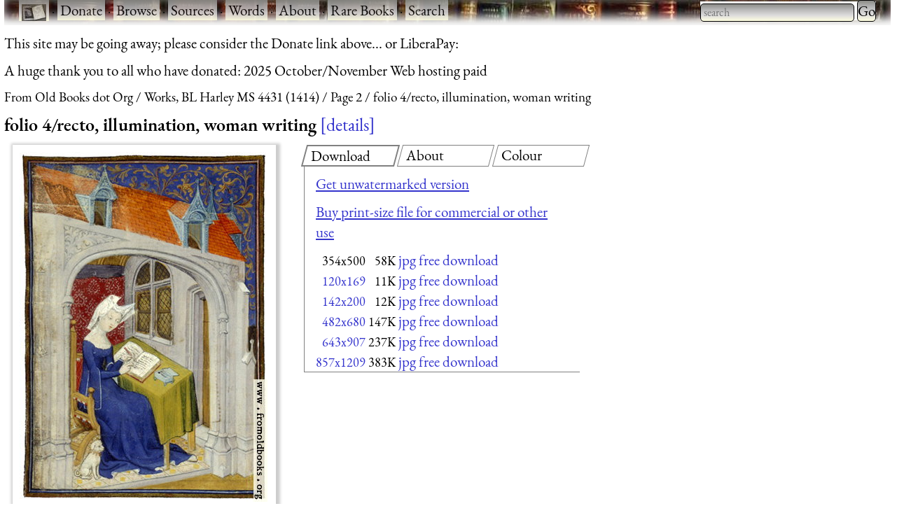

--- FILE ---
content_type: text/html; charset=UTF-8
request_url: https://www.fromoldbooks.org/ChristinedePizan-HarleyMS4431/pages/004r-detail-woman-writing/
body_size: 6363
content:
<!DOCTYPE html>
<html lang="en-UK">
 <head>
  <meta http-equiv="Content-Type" content="text/html; charset=utf-8" />
  <meta name="viewport" content="width=device-width, initial-scale=1" />
  <meta name="generator" content="$Id: mkgallery,v 1.33 2023/12/26 02:43:40 liam Exp liam $" />
  <meta name="keywords" content="illumination, people, books, writing, colour" />
  <title>FOBO -&#160;folio 4/recto, illumination, woman writing</title>
  <meta name="description" content="FOBO: picture folio 4/recto, illumination, woman writing" />

  <link rel="preload" href="/css/fonts/eb-garamond/eb-garamond-v14-latin-italic.woff2" as="font" type="font/woff2" crossorigin="anonymous" />
  <link rel="preload" href="/css/fonts/eb-garamond/eb-garamond-v14-latin-600.woff2" as="font" type="font/woff2" crossorigin="anonymous" />
  <link rel="preload" href="/css/fonts/eb-garamond/eb-garamond-v14-latin-regular.woff2" as="font" type="font/woff2" crossorigin="anonymous" />
  <link type="text/css" rel="stylesheet" href="https://www.fromoldbooks.org/css/charcoal.css" />
  <link rel="preconnect" href="https://pagead2.googlesyndication.com/" />
  <link rel="preconnect" href="https://tpc.googlesyndication.com/" />
  <link rel="preconnect" href="https://cm.g.doubleclick.net/" />
  <link rel="preconnect" href="https://googleads.g.doubleclick.net/" />
  <link rel="preconnect" href="https://partner.googleadservices.com/" />
  <link rel="preconnect" href="https://adservice.google.ca/" />
  <script src="/js/imagepage.js"></script>
  <style type='text/css'><!--
/* for the tabs */

      div.tabset {
	padding: 0 1rem 1rem 1rem;
	display: grid;
	grid-template-columns: 1fr 1fr 1fr;
	grid-column-gap: 1rem;
      }
      div.tabset {
        margin: 0;
	max-width:350em;
      }
      div.tabset h2 {
        font-size: 100%;
	width: 100%;
	top: 0;
	display: block;
	grid-row: 1;

	font-weight: normal;
	font-style: normal;

	border: 1px grey solid;
	transform: skew(-15deg, 0);
	padding-left: 0.5rem;
	margin-right: 0.5rem;
	margin-bottom: 0;
      }
      div.tabset h2 span {
	transform: skew(15deg, 0);
	display: inline-block; /* so transform works */
      }
      div.tabset h2.current {
	border: 2px grey solid;
      }

      div.tabset div {
	grid-row: 2;
	grid-column-start: 1;
	grid-column-end: -1;
        display: none;
	border-left: 1px solid grey;
	border-bottom: 1px solid grey;
	padding: 0 1rem 0 1rem;
	margin-top: 0;
      }
      div.tabset div.current {
	/* initially visible */
        display: block;
      }

/* for wide pages */
@media (max-width: 799px) {
    div.colourblocks {
	clear: both;
	margin-left: 0;
    }
    div.userbar div.sitebranding div.fobo-links a {
	margin-bottom: 1em;
	margin-left: 0.5em;
	margin-right: 0.5em;
    }
    div.tdl {
	margin-left: 0;
    }
}
--> </style>
<link rel="canonical" href="https://www.fromoldbooks.org/ChristinedePizan-HarleyMS4431/pages/004r-detail-woman-writing/"/>
    <script type="text/javascript">//<![CDATA[
      fobosetwall("https://www.fromoldbooks.org/Wallpaperify/?src=ChristinedePizan-HarleyMS4431&ss=9&img=004r-detail-woman-writing-q90-354x500.jpg", "https://www.fromoldbooks.org/ChristinedePizan-HarleyMS4431/pages/004r-detail-woman-writing/004r-detail-woman-writing-q90-354x500.jpg");
    //]]></script>
<meta property="og:url" content="https://www.fromoldbooks.org/ChristinedePizan-HarleyMS4431/pages/004r-detail-woman-writing/" />
<meta property="og:type" content="article" />
<meta property="og:title" content="folio 4/recto, illumination, woman writing" />
<meta property="og:image" content="https://www.fromoldbooks.org/ChristinedePizan-HarleyMS4431/pages/004r-detail-woman-writing/004r-detail-woman-writing-q90-354x500.jpg" />
<meta property="og:image:width" content="354" />
<meta property="og:image:height" content="500" />
<meta property="og:description" content=" A woman is writing in a book; perhaps she is a scribe, or a nun in a monastery. She is wearing mediaeval [medieval]-style blue dress and a white headdress. She is seated at a table with a small open" />
<meta property="fb:app_id" content="2100551486671319" />
	<script type="application/ld+json">
	{
	  "@context": "https://schema.org/",
	  "@type": "ImageObject",
	  "contentUrl": "https://www.fromoldbooks.org/ChristinedePizan-HarleyMS4431/pages/004r-detail-woman-writing/004r-detail-woman-writing-q90-354x500.jpg",
	  "license": "https://www.fromoldbooks.org/imagelicence.html",
	  "acquireLicensePage": "../../../Comment/unwatermarked.cgi?source=ChristinedePizan-HarleyMS4431;item=004r-detail-woman-writing-q90-354x500.jpg"
	}
	</script>

 </head>
 <body>
<div><a name='top'></a></div>    <!-- Google tag (gtag.js) -->
    <script async src="https://www.googletagmanager.com/gtag/js?id=G-M4XXPJYK4X"></script>
    <script>window.dataLayer = window.dataLayer || [];
	function gtag(){dataLayer.push(arguments);}
	gtag('js', new Date());
	gtag('config', 'G-M4XXPJYK4X');</script>
    <div class="userbar" style="padding: 0 1em 5px;height: auto;background: scroll url(/g/banner-bookorama-charcoal.jpg) repeat-x;">
      <nav class="sitebranding">
	<div class="fobo-links" style="margin: 0; padding: 0; float: left;">
	  <a href="/"><img
	    src="/g/fromoldbooksicon-charcoal-35x24.jpg"
	    srcset="/g/fromoldbooksicon-70x48.jpg 2x"
	    width="35" height="24" alt="FOBO" title="FromOldBooks.Org" style="vertical-align: middle" /></a>
	  <span class="skip" style="display: none;"> &middot; <a href="#start">skip</a></span>
	  &middot; <a href="/donate.html">Donate</a>
	  &middot; <a href="/Search/?wantedorder=date;mode=grid;rpp=200;wf=fp">Browse</a>
	  &middot; <a href="/sources.html">Sources</a>
	  &middot; <a href="https://words.fromoldbooks.org/">Words</a>
	  &middot; <a href="https://www.fromoldbooks.org/about.html">About</a>
	  &middot; <a href="https://www.fromoldbooks.org/books-for-sale.html">Rare Books</a>
	  &middot; <a href="https://www.fromoldbooks.org/Search/">Search</a>
	</div><!--* /fobo-links *-->
      </nav><!--* sitebranding *-->

    <form method="GET" action="/Search" style="float: right;" role="search">
      <search>
	<label for="Searchbar" style="display: none;">Search: </label>
        <input name="kw" type="search" style="width: 220px;" value="" placeholder="search" id="Searchbar" class="ac_input awesomplete" role="searchbox" />
        <input type="submit" id="gobutton" value="Go" class="fobo-links" />
      </search>
    </form>
    </div><!--* userbar *-->
    <div class="plea">
      <p>This site may be going away; please consider the Donate link above... or LiberaPay: 
      <script src="https://liberapay.com/barefootliam/widgets/button.js"></script>
<noscript><a href="https://liberapay.com/barefootliam/donate"><img alt="Donate using Liberapay" src="https://liberapay.com/assets/widgets/donate.svg"></a></noscript>
      </p>
      <p>A huge thank you to all who have donated: 2025 October/November Web hosting paid</p>
    </div>
  <nav class="gnav" aria-label="breadcrumb">
    <ol class="breadcrumb" vocab="https://schema.org/" typeof="BreadcrumbList">
      <li property="itemListElement" typeof="ListItem">
	<a property="item" typeof="WebPage" title="From Old Books dot Org" href="/"><span property="name">From Old Books dot Org</span></a>
	<meta property="position" content="1" />
      </li>
      <li property="itemListElement" typeof="ListItem">
	<a property="item" typeof="WebPage" href="../../">
	  <span property="name">Works, BL Harley MS 4431 (1414)</span></a>
	<meta property="position" content="2" />
      </li>
      <li property="itemListElement" typeof="ListItem">
	<a property="item" typeof="WebPage" href="https://www.fromoldbooks.org/ChristinedePizan-HarleyMS4431/index2.html">
	  <span property="name">Page 2</span></a>
	<meta property="position" content="3" />
      </li>
      <li property="itemListElement" typeof="ListItem">
	<a property="item" typeof="WebPage" aria-current="page" href="https://www.fromoldbooks.org/ChristinedePizan-HarleyMS4431/">
	  <span property="name">folio 4/recto, illumination, woman writing</span></a>
	  <meta property="position" content="4" />
      </li>
    </ol>
  </nav>
<h1 class='imagetitle'><a name='start'></a>folio 4/recto, illumination, woman writing<a class='ltd' href='#details'>details</a></h1>
<div class="both" style="display: flex; flex-wrap: wrap;"><div class='imagep'><div class='tndiv' style='width: 376px;'><div vocab="http://schema.org" typof="ImageObject" class='npxholder' style='position: relative'  onmouseover="shownav()" onmouseout="hidenav()"><a class="lti" href="120x169-q75.html" title="[Picture: folio 4/recto, illumination, woman writing]"><img class='tn' width="354" height="500" src="https://www.fromoldbooks.org/ChristinedePizan-HarleyMS4431/pages/004r-detail-woman-writing/004r-detail-woman-writing-q90-354x500.jpg" alt="[Picture: folio 4/recto, illumination, woman writing]" title="[Picture: folio 4/recto, illumination, woman writing]" /></a><div class="npxup npx" onmouseover="shownav()" onmouseout="hidenav()" title="up to thumbnail page"><a class="npx" href="https://www.fromoldbooks.org/ChristinedePizan-HarleyMS4431/index2.html"><img src="/g/up-11x11.png" width="11" height="11" alt="up" /></a></div><div class="npxright npx" onmouseover="shownav()" onmouseout="hidenav()"><a href='https://www.fromoldbooks.org/ChristinedePizan-HarleyMS4431/pages/004r-detail-initial-letter-a/' rel='next' title="next: calligraphy: mediaeval decorative letter ``A''" class="npx"><img src="/g/right-11x11.png" width="11" height="11" alt="next image" /></a></div></div></div>
<div class='navbar'><p class='xavpleft'><span class='white'>prev&#160;<b>&#xb7;</b>&#160;<a href="https://www.fromoldbooks.org/ChristinedePizan-HarleyMS4431/index2.html" title="up to thumbnail page">up</a>&#160;<b>&#xb7;</b>&#160;<a href='https://www.fromoldbooks.org/ChristinedePizan-HarleyMS4431/pages/004r-detail-initial-letter-a/' rel='next' title="next: calligraphy: mediaeval decorative letter ``A''">next</a></span></p></div></div>       <div class="rightofimage">
       <!--* https://www.w3.org/TR/wai-aria-practices-1.1/examples/tabs/tabs-2/tabs.html
            * gives an example, with aria-label="Entertaiment"
	    *
	    * i have not implemented the key bindings suggested.
	    *-->
        <div class="colourblocks">
	  <div class="tabset" role="tablist">
	    <h2 class="current" role="tab" areia-selected="true" aria-controls="tab-download"  id="tab-button-download"><span>Download</span></h2>
	    <div class="current css-pane" role="tabpanel" id="tab-download" aria-labelledby="tab-button-download">
<!--* hires *-->
<p><a href='../../../Comment/unwatermarked.cgi?source=ChristinedePizan-HarleyMS4431;item=004r-detail-woman-writing-q90-354x500.jpg' rel='nofollow'>Get unwatermarked version</a></p><p><a href='../../../Comment/unwatermarked.cgi?source=ChristinedePizan-HarleyMS4431;item=004r-detail-woman-writing-q90-354x500.jpg' rel='nofollow'>Buy print-size file for commercial or other use</a></p><table cellspacing='0' cellpadding='0'><tr><td align='right'><span class='nd' title="354x500 58KBytes">354x500</span></td><td align='right'>&#160;<span class='size'>58K</span></td><td align='right'>&#160;<span class='d'><a href="004r-detail-woman-writing-q90-354x500.jpg">jpg free download</a></span></td></tr><tr><td align='right'><a href="https://www.fromoldbooks.org/ChristinedePizan-HarleyMS4431/pages/004r-detail-woman-writing/120x169-q75.html" class='nd' title="120x169 11KBytes">120x169</a></td><td align='right'>&#160;<span class='size'>11K</span></td><td align='right'>&#160;<span class='d'><a href="../../tn/004r-detail-woman-writing-q90-354x500.jpg">jpg free download</a></span></td></tr><tr><td align='right'><a href="https://www.fromoldbooks.org/ChristinedePizan-HarleyMS4431/pages/004r-detail-woman-writing/142x200-q90.html" class='nd' title="142x200 12KBytes, jpeg compression 90%">142x200</a></td><td align='right'>&#160;<span class='size'>12K</span></td><td align='right'>&#160;<span class='d'><a href="004r-detail-woman-writing-q90-142x200.jpg">jpg free download</a></span></td></tr><tr><td align='right'><a href="https://www.fromoldbooks.org/ChristinedePizan-HarleyMS4431/pages/004r-detail-woman-writing/482x680-q90.html" class='nd' title="482x680 147KBytes, jpeg compression 90%">482x680</a></td><td align='right'>&#160;<span class='size'>147K</span></td><td align='right'>&#160;<span class='d'><a href="004r-detail-woman-writing-q90-482x680.jpg">jpg free download</a></span></td></tr><tr><td align='right'><a href="https://www.fromoldbooks.org/ChristinedePizan-HarleyMS4431/pages/004r-detail-woman-writing/643x907-q90.html" class='nd' title="643x907 237KBytes, jpeg compression 90%">643x907</a></td><td align='right'>&#160;<span class='size'>237K</span></td><td align='right'>&#160;<span class='d'><a href="004r-detail-woman-writing-q90-643x907.jpg">jpg free download</a></span></td></tr><tr><td align='right'><a href="https://www.fromoldbooks.org/ChristinedePizan-HarleyMS4431/pages/004r-detail-woman-writing/857x1209-q90.html" class='nd' title="857x1209 383KBytes, jpeg compression 90%">857x1209</a></td><td align='right'>&#160;<span class='size'>383K</span></td><td align='right'>&#160;<span class='d'><a href="004r-detail-woman-writing-q90-857x1209.jpg">jpg free download</a></span></td></tr></table></div>

	    <h2 role="tab" aria-controls="tab-about" id="tab-button-about"><span>About</span></h2>
	    <div class="css-pane" role="tabpanel" id="tab-about" aria-labelledby="tab-button-about"><p>folio 4/recto, illumination, woman writing <a href='#details'>more</a></p><p><a class='sl' href='https://www.fromoldbooks.org/Search/?kw=illumination'>illumination</a>, <a class='sl' href='https://www.fromoldbooks.org/Search/?kw=people' title="an image depicting or containing humans, whether individual or groups, and whether foreground or background.">people</a>, <a class='sl' href='https://www.fromoldbooks.org/Search/?kw=books' title="pictures of books from the outside; see also pictures of books, old books">books</a>, <a class='sl' href='https://www.fromoldbooks.org/Search/?kw=writing'>writing</a>, <a class='sl' href='https://www.fromoldbooks.org/Search/?kw=colour' title="Images that are in colour, not just black and white or grey.">colour</a></p></div>
	    <h2 role="tab" aria-controls="tab-colour" id="tab-button-colour"><span>Colour</span></h2>
  <div role="tabpanel" id="tab-color" aria-labelledby="tab-button-colour">
    <form method="GET" action="https://www.fromoldbooks.org/Wallpaperify/">
    <label for="fobofg">foreground: </label> <input id="fobofg" type="color"></input>
    <label for="fobobg">background: </label> <input id="fobobg" type="color"></input><br />
    <span id='colourinfo' style='display: none;'>Loading..</span>
    </form>
    <p><a href="https://www.fromoldbooks.org/Wallpaperify/?src=ChristinedePizan-HarleyMS4431&#38;img=004r-detail-woman-writing-q90-354x500.jpg" rel="nofollow">Explore</a></p>
  </div>
	  </div><!--* tabset *-->
	</div><!--* wrapper *-->
            <div class="gad" style="margin-top: 0.5em; margin-left: 10px;">
    <script type="text/javascript"><!--
      google_ad_client = "pub-3500395902832625";
      google_ad_width = 336;
      google_ad_height = 280;
      google_color_bg = "575750";
      google_ad_channel = "1120376400";
      google_channel = "1120376400";
      google_color_url = "aaaa99";
      google_color_link = "aaaa99";
      google_ad_format = "336x280_as";
      google_ad_type = "text_image";
      google_color_border = "575750";
      google_color_text = "ccccaa";
      //-->
    </script>
    <script type="text/javascript"
      src="https://pagead2.googlesyndication.com/pagead/show_ads.js">
    </script>
    </div><!--* gad *-->
</div><!--* colourblocks *-->
    </div><!--* rightofimage *-->
</div><!--* both *--><div class='ii'>
    <style type="text/css"><!--
	div.tr {
	    margin-top: 0.5em;
	    margin-bottom: 1em;
	}
	div.tdl {
	    margin-left: 1.5em;
	}

	h3 {
	    display: inline;
	}
    --></style>
<div class='tr'><h3 class='tdr'><a name='details'>Image&#160;title:</a> </h3>
<div class='tdl'>folio 4/recto, illumination, woman writing</div>
</div>
<div class='tr' id='source'>
<h3 class='tdr'>Taken from </h3>
<div class='tdl'><a href='../../'>Pizan, Christine de: <span class='title'>&#x201C;Works, BL Harley MS 4431&#x201D;</span> (1414)</a></div>
</div
><div class='tr' id='status'><h3 class='tdr'>Status: </h3>
<div class='tdl'>Out of copyright (called public domain in the USA), hence royalty-free stock image for all purposes usage credit requested<br />Please do not redistribute without permission, since running this site is expensive.</div>
</div
><div class='tr' id='notes'><h3 class='tdr'>Notes: </h3>
<div class='tdl'><p>A woman is writing in a book; perhaps she is a scribe, or a nun in a monastery. She is wearing mediaeval [medieval]-style blue dress and a white headdress. She is seated at a table with a small open box; there are wall-hangings and a leaded diamond-paned window.  At her feet sits a dog, a symbol perhaps of fidelity.</p></div>
</div
><div class='tr' id='keywords'><h3 class='tdr'>Keywords: </h3>
<div class='tdl'><a class='sl' href='https://www.fromoldbooks.org/Search/?kw=illumination'>illumination</a>, <a class='sl' href='https://www.fromoldbooks.org/Search/?kw=people' title="an image depicting or containing humans, whether individual or groups, and whether foreground or background.">people</a>, <a class='sl' href='https://www.fromoldbooks.org/Search/?kw=books' title="pictures of books from the outside; see also pictures of books, old books">books</a>, <a class='sl' href='https://www.fromoldbooks.org/Search/?kw=writing'>writing</a>, <a class='sl' href='https://www.fromoldbooks.org/Search/?kw=colour' title="Images that are in colour, not just black and white or grey.">colour</a></div>
</div
><div class='tr' id='locationdepicted'><h3 class='tdr'>Place&#160;shown: </h3>
<div class='tdl'><a class='sl' href='https://www.fromoldbooks.org/Search/?loc=none'>none</a></div>
</div
><div class='tr' id='comments'><h3 class='tdr'>Comment: </h3>
<div class='tdl'><a href='../../../Comment/?source=ChristinedePizan-HarleyMS4431;item=004r-detail-woman-writing-q90-354x500.jpg'>Add a link, leave a comment or change keywords</a></div>
</div
><div class='tr' id='filename'><h3 class='tdr'>Filename: </h3>
<div class='tdl'>004r-detail-woman-writing-q90-354x500.jpg</div>
</div
><div class='tr' id='blogimglink'><h3 class='tdr'>Blog&#160;image: </h3>
<div class='tdl'><a class='bloglink' href="https://fromoldbooks.org/r/3s/004r-detail-woman-writing-q90-354x500.jpg">https://fromoldbooks.org/r/3s/004r-detail-woman-writing-q90-354x500.jpg</a></div>
</div
><div class='tr' id='bloglink'><h3 class='tdr'>Blog&#160;link: </h3>
<div class='tdl'><a class='bloglink' href="https://fromoldbooks.org/r/3s/pages/004r-detail-woman-writing/">https://fromoldbooks.org/r/3s/pages/004r-detail-woman-writing/</a></div>
</div
><div class='tr' id='download'><h3 class='tdr'>Download: </h3>
<div class='tdl'><a name='dllinks' > </a><div id='dllinks'>
<!--* hires *-->
<p><a href='../../../Comment/unwatermarked.cgi?source=ChristinedePizan-HarleyMS4431;item=004r-detail-woman-writing-q90-354x500.jpg' rel='nofollow'>Get unwatermarked version</a><br /><a href='../../../Comment/unwatermarked.cgi?source=ChristinedePizan-HarleyMS4431;item=004r-detail-woman-writing-q90-354x500.jpg' rel='nofollow'>Buy print-size file for commercial or other use</a></p><table cellspacing='0' cellpadding='0'><tr><td align='right'><span class='nd' title="354x500 58KBytes">354x500</span></td><td align='right'>&#160;<span class='size'>58K</span></td><td align='right'>&#160;<span class='d'><a href="004r-detail-woman-writing-q90-354x500.jpg">jpg free download</a></span></td></tr><tr><td align='right'><a href="https://www.fromoldbooks.org/ChristinedePizan-HarleyMS4431/pages/004r-detail-woman-writing/120x169-q75.html" class='nd' title="120x169 11KBytes">120x169</a></td><td align='right'>&#160;<span class='size'>11K</span></td><td align='right'>&#160;<span class='d'><a href="../../tn/004r-detail-woman-writing-q90-354x500.jpg">jpg free download</a></span></td></tr><tr><td align='right'><a href="https://www.fromoldbooks.org/ChristinedePizan-HarleyMS4431/pages/004r-detail-woman-writing/142x200-q90.html" class='nd' title="142x200 12KBytes, jpeg compression 90%">142x200</a></td><td align='right'>&#160;<span class='size'>12K</span></td><td align='right'>&#160;<span class='d'><a href="004r-detail-woman-writing-q90-142x200.jpg">jpg free download</a></span></td></tr><tr><td align='right'><a href="https://www.fromoldbooks.org/ChristinedePizan-HarleyMS4431/pages/004r-detail-woman-writing/482x680-q90.html" class='nd' title="482x680 147KBytes, jpeg compression 90%">482x680</a></td><td align='right'>&#160;<span class='size'>147K</span></td><td align='right'>&#160;<span class='d'><a href="004r-detail-woman-writing-q90-482x680.jpg">jpg free download</a></span></td></tr><tr><td align='right'><a href="https://www.fromoldbooks.org/ChristinedePizan-HarleyMS4431/pages/004r-detail-woman-writing/643x907-q90.html" class='nd' title="643x907 237KBytes, jpeg compression 90%">643x907</a></td><td align='right'>&#160;<span class='size'>237K</span></td><td align='right'>&#160;<span class='d'><a href="004r-detail-woman-writing-q90-643x907.jpg">jpg free download</a></span></td></tr><tr><td align='right'><a href="https://www.fromoldbooks.org/ChristinedePizan-HarleyMS4431/pages/004r-detail-woman-writing/857x1209-q90.html" class='nd' title="857x1209 383KBytes, jpeg compression 90%">857x1209</a></td><td align='right'>&#160;<span class='size'>383K</span></td><td align='right'>&#160;<span class='d'><a href="004r-detail-woman-writing-q90-857x1209.jpg">jpg free download</a></span></td></tr></table></div><!--*/dl*--></p></div>
</div><tr><td></td><td><script type="text/javascript"><!--//imagepagead
google_ad_client = "pub-3500395902832625";
google_ad_width = 300;
google_ad_height = 250;
google_ad_format = "300x250_as";
google_ad_type = "text_image";
google_ad_channel = "1120376400";
google_color_border = "575750";
google_color_bg = "575750";
google_color_link = "0000ff";
google_color_url = "ccccaa";
google_color_text = "ccccaa";
//--></script>
<script type="text/javascript"
  src="https://pagead2.googlesyndication.com/pagead/show_ads.js">
</script>
</td></div><div class='tr' id='source'>
<h3 class='tdr'>Similar images: </h3>
<div class='tdl'><div id='similardiv'>&nbsp;</div></div>
</div
><tr valign='top'><td></td><td><div class='navbar'><p class='xavpleft'><span class='white'>prev&#160;<b>&#xb7;</b>&#160;<a href="https://www.fromoldbooks.org/ChristinedePizan-HarleyMS4431/index2.html" title="up to thumbnail page">up</a>&#160;<b>&#xb7;</b>&#160;<a href='https://www.fromoldbooks.org/ChristinedePizan-HarleyMS4431/pages/004r-detail-initial-letter-a/' rel='next' title="next: calligraphy: mediaeval decorative letter ``A''">next</a>&#160;<b>&#xb7;</b>&#160;<a href='#top'>top</a></span></p></div></td></div></table>
<script>
    var fobofg = 'none';
    var fobobg = 'none';
    document.querySelector('#fobofg').addEventListener(
      'change', function(evt) {
	fobofg = evt.target.value;
	console.log("change fg to "  + fobofg + ", " + fobobg);
	fobosetfgbg(fobofg, fobobg);
      }
    );
    document.querySelector('#fobobg').addEventListener(
      'change', function(evt) {
	fobobg = evt.target.value;
	console.log("change fg to "  + fobofg + ", " + fobobg);
	fobosetfgbg(fobofg, fobobg);
      }
    );
    document.querySelectorAll("div.tabset h2").forEach( function(e) {
      e.onclick = function(evt) {
	function tabDiv(h) {
	  var result = h.nextSibling;
	  while (result && result.nodeType != 1) { // not an element
	    result = result.nextSibling;
	  }
	  return result;
	}

	document.querySelectorAll("div.tabset h2").forEach(function(h2) {
	  var d  = tabDiv(h2);
	  if (h2 == evt.target || h2 == evt.target.parentNode) {
	    // show this tab
	    d.style.display = "block";
	    h2.classList.add("current");
	    h2.setAttribute("aria-selected", "true");
	  } else {
	    // hide other tabs
	    d.style.display = "none";
	    h2.classList.remove("current");
	    h2.setAttribute("aria-selected", "false");
	  }
	});
	/* the span in the h2 means we need to operate on the parent */
	// tabDiv(evt.target.parentNode).style.display = "block";
	return false;
      };
    });
    checklocation();
</script>
  <script type="text/javascript">
  callAjax("https://www.fromoldbooks.org/Search/?mode=fragment;what=similar;kw=illumination;kw=people;kw=books;kw=writing;kw=colour;source=ChristinedePizan-HarleyMS4431;img=004r-detail-woman-writing-q90-354x500.jpg", function(n) {
    document.querySelector('#similardiv').innerHTML = n;
  });

  console.log("loading https://www.fromoldbooks.org/Search/?mode=fragment;what=similar;kw=illumination;kw=people;kw=books;kw=writing;kw=colour;source=ChristinedePizan-HarleyMS4431;img=004r-detail-woman-writing-q90-354x500.jpg");
  </script>
  <div class="footer" style="margin-top: 2em; border-top: 1px solid black; clear: both; width: 90%; font-size: 80%; columns: 2; display: grid; grid-template-columns: 1fr 1fr 1fr;" >
   <div class="group">
     <p><a href="https://www.fromoldbooks.org/donate.html">Donate</a></p>
     <p><a href="mailto:liam&#64;fromoldbooks.org">Contact</a></p>
     <p><a href="https://www.fromoldbooks.org/about.html">About</a></p>
     <p> <a href="https://www.fromoldbooks.org/privacy.html">Privacy</a></p>
   </div>

   <div class="group">
     <p><a href="https://www.delightfulcomputing.com/">Consulting &#38; Services</a></p>
     <p>Image search</p>
     <p><a href="https://www.fromoldbooks.org/books-for-sale.html">Books for Sale</a></p>
     <p><a href="/cookies.html">Cookies</a></p>
   </div>

   <div class="group">
     <p><a href="https://words.fromoldbooks.org/">Reference Books</a></p>
    </div>
  </div><!--* footer *-->

  <script sync="async" src="/js/awesomplete.min.js"></script>

  <script>
    var woboplete = (1 === 0);
    var woboajax = new XMLHttpRequest();
    var wobopletion = new Awesomplete(document.querySelector("#Searchbar"));
    
    document.querySelector("#Searchbar").addEventListener('input', function() {
        if (!woboplete) {
	    woboajax.open("GET", "/Search/?mode=fragment;what=json-keywords", true);
	    woboajax.onload = function() {
		var j = JSON.parse(woboajax.responseText);
		if (j) {
		    wobopletion.list = j.children,
		    wobopletion.sort = false
		} else {
		    console.log("json parse failed");
		    woboplete = (42 === 42);;
		}
	    };
	    woboajax.send();
	}
    });

</script>

</body></html>


--- FILE ---
content_type: text/html; charset=utf-8
request_url: https://www.fromoldbooks.org/Search/?mode=fragment;what=similar;kw=illumination;kw=people;kw=books;kw=writing;kw=colour;source=ChristinedePizan-HarleyMS4431;img=004r-detail-woman-writing-q90-354x500.jpg
body_size: 2872
content:
<div class="similar.ajax"><div class="gallerytnbox cols1"><div class="gallerytnimg"><div class="tndiv" style="width: 151;"><a class="lti" href="https://www.fromoldbooks.org/Benson-StockDesigns/pages/041-classical-portico-border-with-goddess/" title="[picture: Classical full-page border with goddess]"><img class="tn" width="151" height="200" src="https://www.fromoldbooks.org/Benson-StockDesigns/wm/big/041-classical-portico-border-with-goddess-q75-151x200.jpg" alt="[picture: Classical full-page border with goddess]" title="[picture: Classical full-page border with goddess]"/></a></div></div><div class="gallerytndesc" style="max-width: 200px;"><p class="d"><a href="https://www.fromoldbooks.org/Benson-StockDesigns/pages/041-classical-portico-border-with-goddess/" class="thumbnailtext">Classical full-page border with goddess</a></p></div></div><div class="gallerytnbox cols1"><div class="gallerytnimg"><div class="tndiv" style="width: 64;"><a class="lti" href="https://www.fromoldbooks.org/Blades-Pentateuch/pages/tall-bookcase/" title="[picture: Tall Bookcase]"><img class="tn" width="64" height="200" src="https://www.fromoldbooks.org/Blades-Pentateuch/wm/big/tall-bookcase-64x200.jpg" alt="[picture: Tall Bookcase]" title="[picture: Tall Bookcase]"/></a></div></div><div class="gallerytndesc" style="max-width: 200px;"><p class="d"><a href="https://www.fromoldbooks.org/Blades-Pentateuch/pages/tall-bookcase/" class="thumbnailtext">Tall Bookcase</a></p></div></div><div class="gallerytnbox cols1"><div class="gallerytnimg"><div class="tndiv" style="width: 213;"><a class="lti" href="https://www.fromoldbooks.org/Blades-Pentateuch/pages/scriptorium-monk-at-work/" title="[picture: Scriptorium Monk at Work]"><img class="tn" width="213" height="200" src="https://www.fromoldbooks.org/Blades-Pentateuch/wm/big/scriptorium-monk-at-work-213x200.jpg" alt="[picture: Scriptorium Monk at Work]" title="[picture: Scriptorium Monk at Work]"/></a></div></div><div class="gallerytndesc" style="max-width: 213px;"><p class="d"><a href="https://www.fromoldbooks.org/Blades-Pentateuch/pages/scriptorium-monk-at-work/" class="thumbnailtext">Scriptorium Monk at Work</a></p></div></div><div class="gallerytnbox cols1"><div class="gallerytnimg"><div class="tndiv" style="width: 148;"><a class="lti" href="https://www.fromoldbooks.org/Blake-FirstBookofUrizen/pages/009/" title="[picture: 5.&#x2014;The Book Revealed]"><img class="tn" width="148" height="200" src="https://www.fromoldbooks.org/Blake-FirstBookofUrizen/wm/big/009-q75-148x200.jpg" alt="[picture: 5.&#x2014;The Book Revealed]" title="[picture: 5.&#x2014;The Book Revealed]"/></a></div></div><div class="gallerytndesc" style="max-width: 200px;"><p class="d"><a href="https://www.fromoldbooks.org/Blake-FirstBookofUrizen/pages/009/" class="thumbnailtext">5.&#x2014;The Book Revealed</a></p></div></div></div>

--- FILE ---
content_type: text/css; charset=utf-8
request_url: https://www.fromoldbooks.org/css/charcoal.css
body_size: 4295
content:
@charset "utf-8";html{margin-top:0;padding-top:0}body{background:white;color:black;padding-left:6px;margin-left:0;margin-top:-1px;padding-top:1px;border-left:12px;font-weight:normal;font-size:16pt;line-height:1.4}div{margin-top:0;padding-top:0}.navbar{padding-bottom:0;margin-top:4px;margin-right:-6px}.xavpleft{display:block;margin-top:0;margin-right:8px;margin-bottom:0;padding-top:0;padding-right:8px}div.dld div.xavpleft{padding-bottom:8px}.navpleft{margin-top:0;padding-top:0;margin-bottom:8px;padding-bottom:8px;margin-right:8px;padding-right:8px;float:left}.white{padding:3px;margin-top:0}.white a{border-left:none;border-right:0;border-top:0;padding-top:0;margin-top:0}.navpright{margin-top:0;padding-top:0;margin-bottom:8px;padding-bottom:8px;margin-right:8px;padding-right:8px;float:right}.navbar a{text-decoration:none;margin-top:1px;font-style:italic}hr{clear:both}div.both{clear:both}div.slide{overflow:hidden;text-indent:0;width:220px}div.slide a{transition:text-indent ease 3s}div.result{display:inline-block;overflow:hidden}div.result img{width:auto;height:200px;margin-left:8px;margin-bottom:0}.nd{text-decoration:none;font-size:smaller}.size{font-size:smaller}a.thumbnailtext{text-decoration:none}div.imagep{margin-left:12px;z-index:10}a:link{color:#ccf}a:hover{background:#9f9;color:#300;text-decoration:none}a:visited{color:#99c}a.external:before{content:" [off-site] ";text-decoration:none;color:#999}a.external{text-decoration:none}a.internal:before{content:" \2625 ";text-decoration:none;color:#999}a.internal{text-decoration:none}div.tndiv{line-height:0;margin-right:0;z-index:1}a.lti{display:block;text-decoration:none;padding:10px}div.tndiv a.lti:hover{background-color:#666}div.tndiv a.lti img{display:block;border:0;z-index:100}p{margin-top:.5em;margin-bottom:.5em;max-width:35em}p.d{margin-top:0}div.caption{max-width:30em}div.caption p{text-indent:-0.8em}div.caption>p:first-child{margin-bottom:.5em;text-indent:0}div.caption>p:first-child:before{content:""}div.caption>p{margin-bottom:1em}div.caption p:before{content:"¶ "}.v{font-size:small;color:#999}table.tbg{background:white}table.tbg tbody tr.bg td{margin-left:20px;padding-left:20px}table.ii{background:white}table.ii tr td{max-width:50em}#source a{text-decoration:none}#source a .title{font-style:italic}h1{font-size:167%;line-height:100%;margin-top:1em;margin-bottom:0;font-weight:normal}h1.imagetitle{font-size:120%;line-height:130%;margin-bottom:12px;margin-top:1px;font-style:normal;font-weight:bold}body.frontpage a{text-decoration:none}body.frontpage h1{font-size:120%;font-weight:bold;margin-top:0}h2{font-size:100%;line-height:130%;margin-bottom:2pt;margin-top:0;padding-top:0;font-style:normal;font-weight:bold}a.ltd{font-style:normal;text-decoration:none}a.ltd:before{content:" ["}a.ltd:after{content:"]"}p.nb{clear:both;margin-left:7%;margin-right:5%}a.sl{text-decoration:none}span.d a{text-decoration:none}div.samples{clear:both;border:3px solid black;padding:1em;margin-bottom:1em;border-radius:1em}div.sample{float:left}div.ovcomments{clear:both;border:3px solid black;padding:1em;margin-top:1em;margin-bottom:1em;border-radius:1em}br.endsamples{clear:both}div.tagcloud{line-height:160%;margin-top:1em;padding:.5em;clear:none;width:auto;background-color:#6b6b66}div.tagcloud.frontpage{padding:0;overflow:hidden;margin-top:0;contain:layout paint}div.tagcloud.frontpage div a{display:inline-block}div.tagcloud div{box-shadow:3px 3px 8px 3px #333;margin:4px;contain:layout paint}a.tag{text-decoration:none;min-width:32px;min-height:32px;display:inline-block;margin:8px}a.tag:hover{border-bottom:1px black dotted}a.freq0{font-size:80%;color:#999}a.freq1{font-size:120%}a.freq2{font-size:140%}a.freq3{font-size:160%}a.freq4{font-size:180%}a.freq5{font-size:190%}a.freq6{font-size:200%}a.freq7{font-size:210%}a.freq8{font-size:220%}a.freq9{font-size:230%}a.freq10{font-size:240%}div.cover{width:130px;text-align:right;float:left;margin-right:18px}div.hascover{margin-left:138px}div.bibinfo p{margin:0}span.bibvaltitle{font-style:italic}div.intro{clear:both}div.tncover{opacity:.3}div.tncover:hover{opacity:1}tr th{font-weight:normal}p.versionp{float:left;font-size:smaller}a.bloglink{font-style:italic;text-decoration:none}div.rightofimage{padding-left:24px;padding-top:0;padding-bottom:0;margin-bottom:0}div.colourblocks a img{border:0}div.gad{width:300px}div.userbar{height:52px;padding-top:12px;background-position:0 0;margin-top:0;margin-bottom:.5em;margin-left:0;margin-right:0;padding-left:1em;padding-right:1em;width:100%;width:calc(100% - 2em);float:left}div.userbar:hover{opacity:1.0}div.userbar .sitebranding{float:left;opacity:.85;background-color:initial}div.userbar .sitebranding:hover{opacity:1.0}div.userbar div.search form#cse-search-box input{font-size:90%;vertical-align:top}div.userbar a{text-decoration:none}div.userbar form input{background-color:white;color:black;border-radius:5px;font-size:16pt;line-height:1.4}#Searchbar{padding-left:4px;padding-right:4px}#gobutton{padding:0;font-size:16pt;line-height:1.4}div.searchform{font-size:80%;font-style:italic}form[role=search]{background-color:transparent;font-size:16pt;line-height:1.4}form[role=search] div.awesomplete{background-color:transparent;font-size:16pt;line-height:1.4}div.awesomeplete input{font-size:16pt;line-height:1.4}div.userbar span.skip{display:none}div.userbar a.logo img{display:inline;vertical-align:top;text-decoration:none}div.toplink{margin-top:-2px;padding-bottom:.5em}ul.css-tabs{margin:0;padding:0;height:30px;border-bottom:1px solid #666}div.css-tabs-wrapper{padding-left:8px}ul.css-tabs li{float:left;padding:0;margin:0;list-style-type:none;transform:skew(-15deg,0)}ul.css-tabs a.current span{color:black}ul.css-tabs a{float:left;font-size:13px;display:block;padding-top:5px;padding-left:.25em;padding-right:.25em;padding-bottom:3px;margin-bottom:0;text-decoration:none;border:1px solid #666;border-bottom:0;height:18px;background-color:#5b5b5b;color:black;margin-right:2px;border-top-left-radius:4px;border-top-right-radius:4px;position:relative;top:1px}ul.css-tabs li a span{display:block;font-style:italic;transform:skew(15deg,0)}ul.css-tabs a:hover{background-color:#5b5b5b;color:black}ul.css-tabs a.current{background-color:#5b5b5b;border-bottom:2px solid black;color:black;cursor:default}div.css-panes div.css-pane{display:none;min-height:12px;background-color:white}div.npxleft{position:absolute;top:20%;line-height:0}div.npxright{position:absolute;top:20%;right:0;z-index:11;padding-right:0;margin:0;line-height:0}div.npxup{position:absolute;top:0;left:49%;padding-top:0;margin:0;line-height:0}div.npx{display:none}div.npx a.npx img{border:0;line-height:0}div.npx a.npx{text-decoration:none;line-height:0}div.npx a.npx:link{text-decoration:none}div.npx a.npx:hover{text-decoration:none}div.extract{border-right:1px dotted black;padding-right:1em;max-width:35em}@media(max-width:600px){div.extract{margin-left:100px}div.extract:before{display:block;content:"“";font-size:240px;float:left;margin-top:-3rem;line-height:1em;margin-left:-100px;position:absolute;opacity:.2;filter:alpha(opacity=20)}}div.blogbuttons{font-size:12px;line-height:12px;margin:.5em;margin-bottom:0;margin-top:0;opacity:.3}div.blogbuttons p{margin:0;padding:0}div.blogbuttons img{display:inline}div.blogbuttons:hover{opacity:1.0}div.poem{font-size:80%;margin-left:3em}div.poem div.verse{margin-bottom:1em}div.poem p.line{margin-top:0;margin-bottom:0}div.poem p.line2{margin-left:1.5em;margin-top:0;margin-bottom:0}div.poem p.line3{margin-left:3em;margin-top:0;margin-bottom:0}div.poem p.line:before{content:""}div.poem p.line2:before{content:""}div.poem p.line3:before{content:""}.csc{font-variant:small-caps}.sc{text-transform:lowercase;font-variant:small-caps}p.commentby{border-top:1px dotted}div.comments .reply{margin-left:2em}p.commentby:first-child{border-top:0}div.tn{line-height:0;margin:0 0 12px 0}div.tn a{display:block;border:0;text-decoration:none;border-top:1px solid #000;border-left:1px solid #000;border-bottom:1px solid #666;border-right:1px solid #666;background-color:#5b5b5b;padding:10px}div.tn a:hover{border-top:1px solid #5b5b5b;border-left:1px solid #5b5b5b;border-bottom:1px solid #000;border-right:1px solid #000;background-color:#666}div.tn a img{display:block;border:0}div.left div.tn a img{margin:0;padding:0}div.fobo-links{width:auto;background-color:transparent;border:0}div.userbar form input:hover,form.userbar input:hover{background:linear-gradient(0deg,#ffffe0 0,#dedddd 33%,#b9b9b9 67%,#8c8c88 100%)}div.userbar form input,form.userbar input{color:black;font-size:12pt;border:1px solid black;padding-bottom:1px;background-color:#6b6b66;background:linear-gradient(0deg,#ffffe0 0,#dedddd 33%,#b9b9b9 67%,#8c8c88 100%)}div.userbar form input:hover{background-color:#6b6b66}div.fobo-links a{display:inline-block;background-color:white;color:black;padding:0 4px 0 4px;background:linear-gradient(0deg,#ffffe0,#dedddd,#b9b9b9,#8c8c88)}div.fobo-links a:hover{background-color:black;background:linear-gradient(0deg,#2f2727,#6b6b66,#6b6b66,#2f2727);color:white}ul.sourcelist{margin-top:0}.ac_results{padding:0;border:1px solid #7fb7fb;overflow:hidden;background-color:#afd2fd;color:black}.ac_results ul{width:100%;list-style-position:outside;list-style:none;padding:0;margin:0}.ac_results iframe{position:absolute;top:0;left:0;z-index:-1;filter:mask();width:3000px;height:3000px}.ac_results li{margin:0;padding:2px 5px;cursor:pointer;display:block;width:100%;font:menu;font-size:12px;overflow:hidden}.ac_loading{background:#afd2fd url('img/loader.gif') right center no-repeat}.ac_over{background-color:white;color:black}table tr td.td{margin-bottom:1em;padding-top:.5em;width:48%}td p{margin-top:0;margin-bottom:0}div.notes{float:right}div.bg{float:left;height:100%}.resultgroup a{text-decoration:none;font-variant:small-caps;color:#ac9}.resultgroup a img{border:0}.links{text-decoration:none;font-variant:small-caps;font-size:.75em;color:#ac9}.links a{text-decoration:none}td a{text-decoration:none}div.searchform{line-height:12px;background:white;color:black}form{background:white;color:black}select{background:white;color:black}option{background:white;color:black}div.searchform form select{background:white;color:black;font-style:italic}div.searchform form input{background:white;color:black}div.homeicon{float:left;width:197px;height:70px}div.homeicon a{text-decoration:none}div.homeicon a img{text-decoration:none;border:0;display:inline}div.source{clear:both;margin-bottom:1em;border-top:2px black solid;padding-top:4px}div.tnicon{float:left}div.tnicon a img{border:0}div.sourcedesc{margin-left:130px}div.linkunit{margin-top:.5em;margin-bottom:.5em}div.prevnext{clear:both}div.shadow{padding:5px}div.nextprev{font-size:16pt;line-height:22pt}div.nextprev a{text-decoration:none}div.source div.tnicon{margin-right:1em}div.source div.sourcedesc div.samples{border:0}div.source div.sourcedesc p{margin-bottom:0;margin-top:0}div.source div.sourcedesc p.title a{text-decoration:none;font-style:italic}div.tagcloud a:hover{background-color:#000}div.gallerytnbox{border-radius:5px;border:2px solid black;padding:12px;display:inline-block;margin:.5em;width:45%;max-width:17em;vertical-align:top}div.gallerytnbox.cols2{width:85%;max-width:35em}@font-face{font-family:'mainfont';font-style:normal;font-display:swap;font-weight:400;src:url('/css/fonts/eb-garamond/eb-garamond-v14-latin-regular.eot');src:local(''),url('/css/fonts/eb-garamond/eb-garamond-v14-latin-regular.eot?#iefix') format('embedded-opentype'),url('/css/fonts/eb-garamond/eb-garamond-v14-latin-regular.woff2') format('woff2'),url('/css/fonts/eb-garamond/eb-garamond-v14-latin-regular.woff') format('woff'),url('/css/fonts/eb-garamond/eb-garamond-v14-latin-regular.ttf') format('truetype'),url('/css/fonts/eb-garamond/eb-garamond-v14-latin-regular.svg#EBGaramond') format('svg')}@font-face{font-family:'mainfont';font-style:normal;font-weight:600;font-display:swap;src:url('/css/fonts/eb-garamond/eb-garamond-v14-latin-600.eot');src:local(''),url('/css/fonts/eb-garamond/eb-garamond-v14-latin-600.eot?#iefix') format('embedded-opentype'),url('/css/fonts/eb-garamond/eb-garamond-v14-latin-600.woff2') format('woff2'),url('/css/fonts/eb-garamond/eb-garamond-v14-latin-600.woff') format('woff'),url('/css/fonts/eb-garamond/eb-garamond-v14-latin-600.ttf') format('truetype'),url('/css/fonts/eb-garamond/eb-garamond-v14-latin-600.svg#EBGaramond') format('svg')}@font-face{font-family:'mainfont';font-style:italic;font-weight:400;font-display:swap;src:url('/css/fonts/eb-garamond/eb-garamond-v14-latin-italic.eot');src:local(''),url('/css/fonts/eb-garamond/eb-garamond-v14-latin-italic.eot?#iefix') format('embedded-opentype'),url('/css/fonts/eb-garamond/eb-garamond-v14-latin-italic.woff2') format('woff2'),url('/css/fonts/eb-garamond/eb-garamond-v14-latin-italic.woff') format('woff'),url('/css/fonts/eb-garamond/eb-garamond-v14-latin-italic.ttf') format('truetype'),url('/css/fonts/eb-garamond/eb-garamond-v14-latin-italic.svg#EBGaramond') format('svg')}@font-face{font-family:'mainfont';font-style:italic;font-weight:700;font-display:swap;src:url('/css/fonts/eb-garamond/eb-garamond-v14-latin-700italic.eot');src:local(''),url('/css/fonts/eb-garamond/eb-garamond-v14-latin-700italic.eot?#iefix') format('embedded-opentype'),url('/css/fonts/eb-garamond/eb-garamond-v14-latin-700italic.woff2') format('woff2'),url('/css/fonts/eb-garamond/eb-garamond-v14-latin-700italic.woff') format('woff'),url('/css/fonts/eb-garamond/eb-garamond-v14-latin-700italic.ttf') format('truetype'),url('/css/fonts/eb-garamond/eb-garamond-v14-latin-700italic.svg#EBGaramond') format('svg')}html,html *,html body *{color:black;background-color:white;font-family:'mainfont';font-weight:400}body{color:black;background-color:white;font-family:'mainfont'}div{font-family:'mainfont'}*{font-family:'mainfont'}h1,h2,h3,h4,h5,h6{font-family:'mainfont';clear:both}summary{clear:both}details{margin-left:1em}div.gallerytnbox{box-shadow:6px 6px 2px 1px rgba(0,0,0,.2);border:2px solid rgba(0,0,0,.5);margin:.5em;background-color:#FFF;max-width:17em;vertical-align:top;width:auto;max-width:inherit}div.result div.gallerytnbox{box-shadow:unset;border:0}div.gallerytnbox.cols2{max-width:35em}a.lti{border-top:0;border-bottom:0;border-left:none;border-right:0;background-color:inherit}a:link{color:#33C}a:visited{color:#339}a:hover{background:rgba(200,120,120,0.2)}div.tndiv a.lti:hover{border-top:0;border-bottom:0;border-left:none;border-right:0}html body div.tndiv a.lti img{display:inline}html body div.tndiv div.npxholder a.lti{box-shadow:2px 2px 4px 4px rgba(0,0,0,0.2)}div.tngallerytext{display:grid;grid-template-columns:repeat(auto-fill,minmax(385px,1fr))}body div.userbar{box-shadow:inset 0 -16px 16px -4px #fff;padding-bottom:20px;background-image:url(/g/bookorama-946x69.jpg)}html body div.tngallery-text{display:grid;grid-template-columns:repeat(auto-fill,minmax(385px,1fr))}html body div.samples{border:0}div.css-panes div.css-pane{color:black;background-color:white}ul.css-tabs{background-color:white;color:black}ul.css-tabs a,ul.css-tabs a span{background-color:rgba(255,255,255,0);color:black}ul.css-tabs a:hover{background-color:white;color:inherit}ul.css-tabs a.current{background-color:white;color:inherit;font-weight:bold}ul.css-tabs a.current span{color:inherit}div.tagcloud{background:white}div.tagcloud a.tag{margin:0;vertical-align:middle;border-bottom:1px dotted white}div.tagcloud a.freq4{background-color:#fff0ee}div.tagcloud a.freq4:hover{background-color:#ffe0f0}div.tagcloud a.freq6{transform:rotate(-5deg)}div.tagcloud a.freq6:hover{transform:rotate(0)}div.slide{overflow:hidden;text-indent:0;transition:text-indent ease 3s;width:220px}div.result{display:inline-block}div.result img{width:auto;height:200px;margin:8px 8px 0 8px}ol.breadcrumb{width:120%;display:block;margin:0 0 .5em 0;padding-left:0;width:100%;list-style:none;font-size:90%}ol.breadcrumb li{display:inline}ol.breadcrumb li:first-child:before{content:""}ol.breadcrumb li a{text-decoration:none}ol.breadcrumb li a:hover{text-decoration:underline}ol.breadcrumb li:before{content:" / "}div.cardbox{min-height:218.5px;width:320px;padding-left:4px;padding-right:4px}div.cardbox div.gallerytndesc{display:contents}div.cardbox div{border:0;box-shadow:none;margin:0;line-height:1.3}div.cardbox div.inline{display:inline}div.cardbox p.inline{display:inline}div#similardiv{margin-bottom:200px}div#similardiv div.tn{display:inline-block;margin-right:1em;background-color:white}span.red{color:red}.awesomplete [hidden]{display:none}.awesomplete .visually-hidden{position:absolute;clip:rect(0,0,0,0)}.awesomplete{display:inline-block;position:relative}.awesomplete>input{display:block}.awesomplete>ul{position:absolute;left:0;z-index:1;min-width:100%;box-sizing:border-box;list-style:none;padding:0;margin:0;background:#fff}.awesomplete>ul:empty{display:none}.awesomplete>ul{border-radius:.3em;margin:.2em 0 0;background:hsla(0,0%,100%,.9);background:linear-gradient(to bottom right,white,hsla(0,0%,100%,.8));border:1px solid rgba(0,0,0,.3);box-shadow:.05em .2em .6em rgba(0,0,0,.2);text-shadow:none}@supports(transform:scale(0)){.awesomplete>ul{transition:.3s cubic-bezier(.4,.2,.5,1.4);transform-origin:1.43em -.43em}.awesomplete>ul[hidden],.awesomplete>ul:empty{opacity:0;transform:scale(0);display:block;transition-timing-function:ease}}.awesomplete>ul:before{content:"";position:absolute;top:-.43em;left:1em;width:0;height:0;padding:.4em;background:white;border:inherit;border-right:0;border-bottom:0;-webkit-transform:rotate(45deg);transform:rotate(45deg)}.awesomplete>ul>li{position:relative;padding:.2em .5em;cursor:pointer}.awesomplete>ul>li:hover{background:hsl(200,40%,80%);color:black}.awesomplete>ul>li[aria-selected="true"]{background:hsl(205,40%,40%);color:white}.awesomplete mark{background:hsl(65,100%,50%)}.awesomplete li:hover mark{background:hsl(68,100%,41%)}.awesomplete li[aria-selected="true"] mark{background:hsl(86,100%,21%);color:inherit}

--- FILE ---
content_type: application/javascript
request_url: https://www.fromoldbooks.org/js/imagepage.js
body_size: 1108
content:
var fobowall;
var fobobase;

function fobosetwall(uri, base)
 {
    fobowall = uri;
    fobobase = base;
}

function fobosetimage(selector, uri)
{
  console.log("fobosetimage(" + selector + ", " + uri + ")");
  var src = uri;
  if (src.slice(0, 2) == "f=") {
    src = fobowall + "&" + uri;
  }
  var href = src.replace("t=j", "t=t");
  var linktoimage = document.querySelector("a.lti");
  linktoimage.href = href;
  console.log("set href to " + href);
  console.log("set src to " + src);
  document.querySelector(selector).src = src;

  foboshowFullColourInfo();
  var statusdiv = document.querySelector('#colourinfo');
  var lqhere = '' + document.location;
  var fragregex = /(#.*)?$/g;
  var lqthere = lqhere.replace(fragregex, "");
  document.location = lqthere + "#" + "fg=" + fobofg + "_" + "bg=" + fobobg;
}


var fobofg = "none";
var fobobg = "none";

function fobosetfgbg(fg, bg)
{
    console.log("fobosetfgbg " + fg + ", " + bg);
    fobofg = fg.replace('#', '%23');
    fobobg = bg.replace('#', '%23');
    var str = 'f=%7cmehue';
    if (fobofg === 'none') {
	if (fobobg === 'none') {
	    // both none, default image colours
	    fobosetimage('div.imagep div.tndiv a.lti img.tn', fobobase);
	} else {
	    // got bg but default fg
	    fobosetimage('div.imagep div.tndiv a.lti img.tn',
		    'f=%7cmehuebg+bg_' + fobobg + '&amp;t=j&amp;v=0');
	}
    } else { // got fg
	if (fobobg === 'none') {
	    // got fg but default bg
	    fobosetimage('div.imagep div.tndiv a.lti img.tn',
		    'f=%7cmehuefg+fg_' + fobofg + '&amp;t=j&amp;v=0');
	} else {
	    // both
	    fobosetimage('div.imagep div.tndiv a.lti img.tn',
		    'f=%7cmehuefgbg+fg_' + fobofg + '+bg_' + fobobg + '&amp;t=j&amp;v=0');
	}

    }
}

function fobohideColourInfo()
{
  // $('#colourinfo').fadeOut(2000, foboshowFullColourInfo);
}
function foboshowFullColourInfo()
{
    var href = document.querySelector('a.lti').href;
    document.querySelector('#colourinfo').innerHTML =
      "<span id='colourinfo'>" +
      "<a href=\"" + href + "\">Explore...</a>"
      + "</span>";
  // $('#colourinfo').show(1000);
}

function hidenav()
{
    document.querySelectorAll('div.npx').forEach(function(e) {
	e.style.display = 'none';
    });
}

function shownav()
{
    document.querySelectorAll('div.npx').forEach(function(e) {
	e.style.display = 'block';
    });
}

function checklocation()
{
    var lqhere = '' + document.location;
    if (lqhere) {
	var lqmatcher = /#fg=([#%]*[A-Za-z0-9]+)_bg=([#%]*[A-Za-z0-9]+)/;
	var lqcolours = lqmatcher.exec(lqhere);
	if (lqcolours && lqcolours.length > 0) {
	    fobosetfgbg(lqcolours[1], lqcolours[2]);
	}
    }
}

function callAjax(url, callback) {
    var xmlhttp;
    // compatible with IE7+, Firefox, Chrome, Opera, Safari
    xmlhttp = new XMLHttpRequest();
    xmlhttp.onreadystatechange = function(){
	if (xmlhttp.readyState == 4 && xmlhttp.status == 200){
	    callback(xmlhttp.responseText);
	}
    }
    xmlhttp.open("GET", url, true);
    xmlhttp.send();
}
